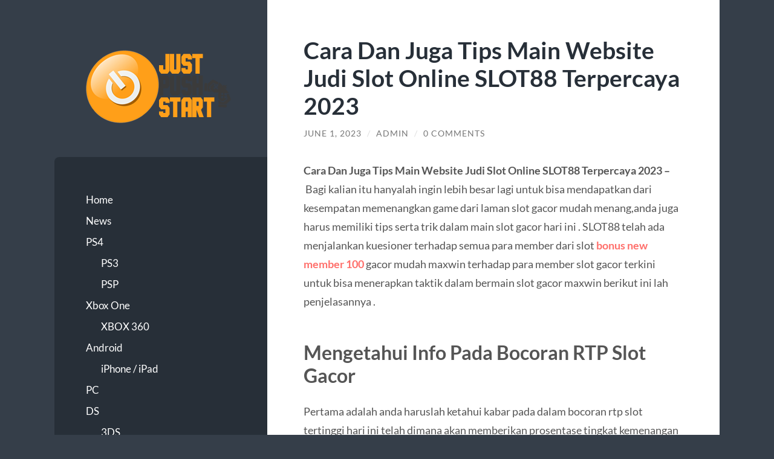

--- FILE ---
content_type: text/html; charset=UTF-8
request_url: https://mkhandbagsonsales.com/cara-dan-juga-tips-main-website-judi-slot-online-slot88-terpercaya-2023/
body_size: 12751
content:
<!DOCTYPE html>

<html lang="en-US">

	<head>

		<meta charset="UTF-8">
		<meta name="viewport" content="width=device-width, initial-scale=1.0" >

		<link rel="profile" href="https://gmpg.org/xfn/11">

		<meta name='robots' content='index, follow, max-image-preview:large, max-snippet:-1, max-video-preview:-1' />

	<!-- This site is optimized with the Yoast SEO plugin v26.7 - https://yoast.com/wordpress/plugins/seo/ -->
	<title>Cara Dan Juga Tips Main Website Judi Slot Online SLOT88 Terpercaya 2023 - Just Push Start</title>
	<link rel="canonical" href="https://mkhandbagsonsales.com/cara-dan-juga-tips-main-website-judi-slot-online-slot88-terpercaya-2023/" />
	<meta property="og:locale" content="en_US" />
	<meta property="og:type" content="article" />
	<meta property="og:title" content="Cara Dan Juga Tips Main Website Judi Slot Online SLOT88 Terpercaya 2023 - Just Push Start" />
	<meta property="og:description" content="Cara Dan Juga Tips Main Website Judi Slot Online SLOT88 Terpercaya 2023 &#8211; Bagi kalian itu hanyalah ingin lebih besar lagi untuk bisa mendapatkan dari kesempatan memenangkan game dari laman slot gacor mudah menang,anda juga harus memiliki tips serta trik dalam main slot gacor hari ini . SLOT88 telah ada menjalankan kuesioner terhadap semua para member [&hellip;]" />
	<meta property="og:url" content="https://mkhandbagsonsales.com/cara-dan-juga-tips-main-website-judi-slot-online-slot88-terpercaya-2023/" />
	<meta property="og:site_name" content="Just Push Start" />
	<meta property="article:published_time" content="2023-06-01T18:11:26+00:00" />
	<meta name="author" content="admin" />
	<meta name="twitter:card" content="summary_large_image" />
	<meta name="twitter:label1" content="Written by" />
	<meta name="twitter:data1" content="admin" />
	<meta name="twitter:label2" content="Est. reading time" />
	<meta name="twitter:data2" content="3 minutes" />
	<script type="application/ld+json" class="yoast-schema-graph">{"@context":"https://schema.org","@graph":[{"@type":"Article","@id":"https://mkhandbagsonsales.com/cara-dan-juga-tips-main-website-judi-slot-online-slot88-terpercaya-2023/#article","isPartOf":{"@id":"https://mkhandbagsonsales.com/cara-dan-juga-tips-main-website-judi-slot-online-slot88-terpercaya-2023/"},"author":{"name":"admin","@id":"https://mkhandbagsonsales.com/#/schema/person/d0b6464d738a8b11bd85dd204f762573"},"headline":"Cara Dan Juga Tips Main Website Judi Slot Online SLOT88 Terpercaya 2023","datePublished":"2023-06-01T18:11:26+00:00","mainEntityOfPage":{"@id":"https://mkhandbagsonsales.com/cara-dan-juga-tips-main-website-judi-slot-online-slot88-terpercaya-2023/"},"wordCount":580,"commentCount":0,"publisher":{"@id":"https://mkhandbagsonsales.com/#organization"},"articleSection":["News"],"inLanguage":"en-US","potentialAction":[{"@type":"CommentAction","name":"Comment","target":["https://mkhandbagsonsales.com/cara-dan-juga-tips-main-website-judi-slot-online-slot88-terpercaya-2023/#respond"]}]},{"@type":"WebPage","@id":"https://mkhandbagsonsales.com/cara-dan-juga-tips-main-website-judi-slot-online-slot88-terpercaya-2023/","url":"https://mkhandbagsonsales.com/cara-dan-juga-tips-main-website-judi-slot-online-slot88-terpercaya-2023/","name":"Cara Dan Juga Tips Main Website Judi Slot Online SLOT88 Terpercaya 2023 - Just Push Start","isPartOf":{"@id":"https://mkhandbagsonsales.com/#website"},"datePublished":"2023-06-01T18:11:26+00:00","breadcrumb":{"@id":"https://mkhandbagsonsales.com/cara-dan-juga-tips-main-website-judi-slot-online-slot88-terpercaya-2023/#breadcrumb"},"inLanguage":"en-US","potentialAction":[{"@type":"ReadAction","target":["https://mkhandbagsonsales.com/cara-dan-juga-tips-main-website-judi-slot-online-slot88-terpercaya-2023/"]}]},{"@type":"BreadcrumbList","@id":"https://mkhandbagsonsales.com/cara-dan-juga-tips-main-website-judi-slot-online-slot88-terpercaya-2023/#breadcrumb","itemListElement":[{"@type":"ListItem","position":1,"name":"Home","item":"https://mkhandbagsonsales.com/"},{"@type":"ListItem","position":2,"name":"Cara Dan Juga Tips Main Website Judi Slot Online SLOT88 Terpercaya 2023"}]},{"@type":"WebSite","@id":"https://mkhandbagsonsales.com/#website","url":"https://mkhandbagsonsales.com/","name":"Just Push Start","description":"Where Gamers Finds News in Just a Push of the Start Button","publisher":{"@id":"https://mkhandbagsonsales.com/#organization"},"potentialAction":[{"@type":"SearchAction","target":{"@type":"EntryPoint","urlTemplate":"https://mkhandbagsonsales.com/?s={search_term_string}"},"query-input":{"@type":"PropertyValueSpecification","valueRequired":true,"valueName":"search_term_string"}}],"inLanguage":"en-US"},{"@type":"Organization","@id":"https://mkhandbagsonsales.com/#organization","name":"Just Push Start","url":"https://mkhandbagsonsales.com/","logo":{"@type":"ImageObject","inLanguage":"en-US","@id":"https://mkhandbagsonsales.com/#/schema/logo/image/","url":"https://mkhandbagsonsales.com/wp-content/uploads/2021/10/logo_head.png","contentUrl":"https://mkhandbagsonsales.com/wp-content/uploads/2021/10/logo_head.png","width":240,"height":121,"caption":"Just Push Start"},"image":{"@id":"https://mkhandbagsonsales.com/#/schema/logo/image/"}},{"@type":"Person","@id":"https://mkhandbagsonsales.com/#/schema/person/d0b6464d738a8b11bd85dd204f762573","name":"admin","image":{"@type":"ImageObject","inLanguage":"en-US","@id":"https://mkhandbagsonsales.com/#/schema/person/image/","url":"https://secure.gravatar.com/avatar/98d39c80e6509d99e5c7a4f22f15c79c23f9face99ebc82053ad5370270d87c1?s=96&d=mm&r=g","contentUrl":"https://secure.gravatar.com/avatar/98d39c80e6509d99e5c7a4f22f15c79c23f9face99ebc82053ad5370270d87c1?s=96&d=mm&r=g","caption":"admin"},"sameAs":["https://mkhandbagsonsales.com"],"url":"https://mkhandbagsonsales.com/author/admin/"}]}</script>
	<!-- / Yoast SEO plugin. -->


<link rel="alternate" type="application/rss+xml" title="Just Push Start &raquo; Feed" href="https://mkhandbagsonsales.com/feed/" />
<link rel="alternate" type="application/rss+xml" title="Just Push Start &raquo; Comments Feed" href="https://mkhandbagsonsales.com/comments/feed/" />
<link rel="alternate" type="application/rss+xml" title="Just Push Start &raquo; Cara Dan Juga Tips Main Website Judi Slot Online SLOT88 Terpercaya 2023 Comments Feed" href="https://mkhandbagsonsales.com/cara-dan-juga-tips-main-website-judi-slot-online-slot88-terpercaya-2023/feed/" />
<link rel="alternate" title="oEmbed (JSON)" type="application/json+oembed" href="https://mkhandbagsonsales.com/wp-json/oembed/1.0/embed?url=https%3A%2F%2Fmkhandbagsonsales.com%2Fcara-dan-juga-tips-main-website-judi-slot-online-slot88-terpercaya-2023%2F" />
<link rel="alternate" title="oEmbed (XML)" type="text/xml+oembed" href="https://mkhandbagsonsales.com/wp-json/oembed/1.0/embed?url=https%3A%2F%2Fmkhandbagsonsales.com%2Fcara-dan-juga-tips-main-website-judi-slot-online-slot88-terpercaya-2023%2F&#038;format=xml" />
<style id='wp-img-auto-sizes-contain-inline-css' type='text/css'>
img:is([sizes=auto i],[sizes^="auto," i]){contain-intrinsic-size:3000px 1500px}
/*# sourceURL=wp-img-auto-sizes-contain-inline-css */
</style>
<style id='wp-emoji-styles-inline-css' type='text/css'>

	img.wp-smiley, img.emoji {
		display: inline !important;
		border: none !important;
		box-shadow: none !important;
		height: 1em !important;
		width: 1em !important;
		margin: 0 0.07em !important;
		vertical-align: -0.1em !important;
		background: none !important;
		padding: 0 !important;
	}
/*# sourceURL=wp-emoji-styles-inline-css */
</style>
<style id='wp-block-library-inline-css' type='text/css'>
:root{--wp-block-synced-color:#7a00df;--wp-block-synced-color--rgb:122,0,223;--wp-bound-block-color:var(--wp-block-synced-color);--wp-editor-canvas-background:#ddd;--wp-admin-theme-color:#007cba;--wp-admin-theme-color--rgb:0,124,186;--wp-admin-theme-color-darker-10:#006ba1;--wp-admin-theme-color-darker-10--rgb:0,107,160.5;--wp-admin-theme-color-darker-20:#005a87;--wp-admin-theme-color-darker-20--rgb:0,90,135;--wp-admin-border-width-focus:2px}@media (min-resolution:192dpi){:root{--wp-admin-border-width-focus:1.5px}}.wp-element-button{cursor:pointer}:root .has-very-light-gray-background-color{background-color:#eee}:root .has-very-dark-gray-background-color{background-color:#313131}:root .has-very-light-gray-color{color:#eee}:root .has-very-dark-gray-color{color:#313131}:root .has-vivid-green-cyan-to-vivid-cyan-blue-gradient-background{background:linear-gradient(135deg,#00d084,#0693e3)}:root .has-purple-crush-gradient-background{background:linear-gradient(135deg,#34e2e4,#4721fb 50%,#ab1dfe)}:root .has-hazy-dawn-gradient-background{background:linear-gradient(135deg,#faaca8,#dad0ec)}:root .has-subdued-olive-gradient-background{background:linear-gradient(135deg,#fafae1,#67a671)}:root .has-atomic-cream-gradient-background{background:linear-gradient(135deg,#fdd79a,#004a59)}:root .has-nightshade-gradient-background{background:linear-gradient(135deg,#330968,#31cdcf)}:root .has-midnight-gradient-background{background:linear-gradient(135deg,#020381,#2874fc)}:root{--wp--preset--font-size--normal:16px;--wp--preset--font-size--huge:42px}.has-regular-font-size{font-size:1em}.has-larger-font-size{font-size:2.625em}.has-normal-font-size{font-size:var(--wp--preset--font-size--normal)}.has-huge-font-size{font-size:var(--wp--preset--font-size--huge)}.has-text-align-center{text-align:center}.has-text-align-left{text-align:left}.has-text-align-right{text-align:right}.has-fit-text{white-space:nowrap!important}#end-resizable-editor-section{display:none}.aligncenter{clear:both}.items-justified-left{justify-content:flex-start}.items-justified-center{justify-content:center}.items-justified-right{justify-content:flex-end}.items-justified-space-between{justify-content:space-between}.screen-reader-text{border:0;clip-path:inset(50%);height:1px;margin:-1px;overflow:hidden;padding:0;position:absolute;width:1px;word-wrap:normal!important}.screen-reader-text:focus{background-color:#ddd;clip-path:none;color:#444;display:block;font-size:1em;height:auto;left:5px;line-height:normal;padding:15px 23px 14px;text-decoration:none;top:5px;width:auto;z-index:100000}html :where(.has-border-color){border-style:solid}html :where([style*=border-top-color]){border-top-style:solid}html :where([style*=border-right-color]){border-right-style:solid}html :where([style*=border-bottom-color]){border-bottom-style:solid}html :where([style*=border-left-color]){border-left-style:solid}html :where([style*=border-width]){border-style:solid}html :where([style*=border-top-width]){border-top-style:solid}html :where([style*=border-right-width]){border-right-style:solid}html :where([style*=border-bottom-width]){border-bottom-style:solid}html :where([style*=border-left-width]){border-left-style:solid}html :where(img[class*=wp-image-]){height:auto;max-width:100%}:where(figure){margin:0 0 1em}html :where(.is-position-sticky){--wp-admin--admin-bar--position-offset:var(--wp-admin--admin-bar--height,0px)}@media screen and (max-width:600px){html :where(.is-position-sticky){--wp-admin--admin-bar--position-offset:0px}}

/*# sourceURL=wp-block-library-inline-css */
</style><style id='wp-block-categories-inline-css' type='text/css'>
.wp-block-categories{box-sizing:border-box}.wp-block-categories.alignleft{margin-right:2em}.wp-block-categories.alignright{margin-left:2em}.wp-block-categories.wp-block-categories-dropdown.aligncenter{text-align:center}.wp-block-categories .wp-block-categories__label{display:block;width:100%}
/*# sourceURL=https://mkhandbagsonsales.com/wp-includes/blocks/categories/style.min.css */
</style>
<style id='wp-block-heading-inline-css' type='text/css'>
h1:where(.wp-block-heading).has-background,h2:where(.wp-block-heading).has-background,h3:where(.wp-block-heading).has-background,h4:where(.wp-block-heading).has-background,h5:where(.wp-block-heading).has-background,h6:where(.wp-block-heading).has-background{padding:1.25em 2.375em}h1.has-text-align-left[style*=writing-mode]:where([style*=vertical-lr]),h1.has-text-align-right[style*=writing-mode]:where([style*=vertical-rl]),h2.has-text-align-left[style*=writing-mode]:where([style*=vertical-lr]),h2.has-text-align-right[style*=writing-mode]:where([style*=vertical-rl]),h3.has-text-align-left[style*=writing-mode]:where([style*=vertical-lr]),h3.has-text-align-right[style*=writing-mode]:where([style*=vertical-rl]),h4.has-text-align-left[style*=writing-mode]:where([style*=vertical-lr]),h4.has-text-align-right[style*=writing-mode]:where([style*=vertical-rl]),h5.has-text-align-left[style*=writing-mode]:where([style*=vertical-lr]),h5.has-text-align-right[style*=writing-mode]:where([style*=vertical-rl]),h6.has-text-align-left[style*=writing-mode]:where([style*=vertical-lr]),h6.has-text-align-right[style*=writing-mode]:where([style*=vertical-rl]){rotate:180deg}
/*# sourceURL=https://mkhandbagsonsales.com/wp-includes/blocks/heading/style.min.css */
</style>
<style id='wp-block-latest-posts-inline-css' type='text/css'>
.wp-block-latest-posts{box-sizing:border-box}.wp-block-latest-posts.alignleft{margin-right:2em}.wp-block-latest-posts.alignright{margin-left:2em}.wp-block-latest-posts.wp-block-latest-posts__list{list-style:none}.wp-block-latest-posts.wp-block-latest-posts__list li{clear:both;overflow-wrap:break-word}.wp-block-latest-posts.is-grid{display:flex;flex-wrap:wrap}.wp-block-latest-posts.is-grid li{margin:0 1.25em 1.25em 0;width:100%}@media (min-width:600px){.wp-block-latest-posts.columns-2 li{width:calc(50% - .625em)}.wp-block-latest-posts.columns-2 li:nth-child(2n){margin-right:0}.wp-block-latest-posts.columns-3 li{width:calc(33.33333% - .83333em)}.wp-block-latest-posts.columns-3 li:nth-child(3n){margin-right:0}.wp-block-latest-posts.columns-4 li{width:calc(25% - .9375em)}.wp-block-latest-posts.columns-4 li:nth-child(4n){margin-right:0}.wp-block-latest-posts.columns-5 li{width:calc(20% - 1em)}.wp-block-latest-posts.columns-5 li:nth-child(5n){margin-right:0}.wp-block-latest-posts.columns-6 li{width:calc(16.66667% - 1.04167em)}.wp-block-latest-posts.columns-6 li:nth-child(6n){margin-right:0}}:root :where(.wp-block-latest-posts.is-grid){padding:0}:root :where(.wp-block-latest-posts.wp-block-latest-posts__list){padding-left:0}.wp-block-latest-posts__post-author,.wp-block-latest-posts__post-date{display:block;font-size:.8125em}.wp-block-latest-posts__post-excerpt,.wp-block-latest-posts__post-full-content{margin-bottom:1em;margin-top:.5em}.wp-block-latest-posts__featured-image a{display:inline-block}.wp-block-latest-posts__featured-image img{height:auto;max-width:100%;width:auto}.wp-block-latest-posts__featured-image.alignleft{float:left;margin-right:1em}.wp-block-latest-posts__featured-image.alignright{float:right;margin-left:1em}.wp-block-latest-posts__featured-image.aligncenter{margin-bottom:1em;text-align:center}
/*# sourceURL=https://mkhandbagsonsales.com/wp-includes/blocks/latest-posts/style.min.css */
</style>
<style id='wp-block-search-inline-css' type='text/css'>
.wp-block-search__button{margin-left:10px;word-break:normal}.wp-block-search__button.has-icon{line-height:0}.wp-block-search__button svg{height:1.25em;min-height:24px;min-width:24px;width:1.25em;fill:currentColor;vertical-align:text-bottom}:where(.wp-block-search__button){border:1px solid #ccc;padding:6px 10px}.wp-block-search__inside-wrapper{display:flex;flex:auto;flex-wrap:nowrap;max-width:100%}.wp-block-search__label{width:100%}.wp-block-search.wp-block-search__button-only .wp-block-search__button{box-sizing:border-box;display:flex;flex-shrink:0;justify-content:center;margin-left:0;max-width:100%}.wp-block-search.wp-block-search__button-only .wp-block-search__inside-wrapper{min-width:0!important;transition-property:width}.wp-block-search.wp-block-search__button-only .wp-block-search__input{flex-basis:100%;transition-duration:.3s}.wp-block-search.wp-block-search__button-only.wp-block-search__searchfield-hidden,.wp-block-search.wp-block-search__button-only.wp-block-search__searchfield-hidden .wp-block-search__inside-wrapper{overflow:hidden}.wp-block-search.wp-block-search__button-only.wp-block-search__searchfield-hidden .wp-block-search__input{border-left-width:0!important;border-right-width:0!important;flex-basis:0;flex-grow:0;margin:0;min-width:0!important;padding-left:0!important;padding-right:0!important;width:0!important}:where(.wp-block-search__input){appearance:none;border:1px solid #949494;flex-grow:1;font-family:inherit;font-size:inherit;font-style:inherit;font-weight:inherit;letter-spacing:inherit;line-height:inherit;margin-left:0;margin-right:0;min-width:3rem;padding:8px;text-decoration:unset!important;text-transform:inherit}:where(.wp-block-search__button-inside .wp-block-search__inside-wrapper){background-color:#fff;border:1px solid #949494;box-sizing:border-box;padding:4px}:where(.wp-block-search__button-inside .wp-block-search__inside-wrapper) .wp-block-search__input{border:none;border-radius:0;padding:0 4px}:where(.wp-block-search__button-inside .wp-block-search__inside-wrapper) .wp-block-search__input:focus{outline:none}:where(.wp-block-search__button-inside .wp-block-search__inside-wrapper) :where(.wp-block-search__button){padding:4px 8px}.wp-block-search.aligncenter .wp-block-search__inside-wrapper{margin:auto}.wp-block[data-align=right] .wp-block-search.wp-block-search__button-only .wp-block-search__inside-wrapper{float:right}
/*# sourceURL=https://mkhandbagsonsales.com/wp-includes/blocks/search/style.min.css */
</style>
<style id='wp-block-group-inline-css' type='text/css'>
.wp-block-group{box-sizing:border-box}:where(.wp-block-group.wp-block-group-is-layout-constrained){position:relative}
/*# sourceURL=https://mkhandbagsonsales.com/wp-includes/blocks/group/style.min.css */
</style>
<style id='global-styles-inline-css' type='text/css'>
:root{--wp--preset--aspect-ratio--square: 1;--wp--preset--aspect-ratio--4-3: 4/3;--wp--preset--aspect-ratio--3-4: 3/4;--wp--preset--aspect-ratio--3-2: 3/2;--wp--preset--aspect-ratio--2-3: 2/3;--wp--preset--aspect-ratio--16-9: 16/9;--wp--preset--aspect-ratio--9-16: 9/16;--wp--preset--color--black: #272F38;--wp--preset--color--cyan-bluish-gray: #abb8c3;--wp--preset--color--white: #fff;--wp--preset--color--pale-pink: #f78da7;--wp--preset--color--vivid-red: #cf2e2e;--wp--preset--color--luminous-vivid-orange: #ff6900;--wp--preset--color--luminous-vivid-amber: #fcb900;--wp--preset--color--light-green-cyan: #7bdcb5;--wp--preset--color--vivid-green-cyan: #00d084;--wp--preset--color--pale-cyan-blue: #8ed1fc;--wp--preset--color--vivid-cyan-blue: #0693e3;--wp--preset--color--vivid-purple: #9b51e0;--wp--preset--color--accent: #FF706C;--wp--preset--color--dark-gray: #444;--wp--preset--color--medium-gray: #666;--wp--preset--color--light-gray: #888;--wp--preset--gradient--vivid-cyan-blue-to-vivid-purple: linear-gradient(135deg,rgb(6,147,227) 0%,rgb(155,81,224) 100%);--wp--preset--gradient--light-green-cyan-to-vivid-green-cyan: linear-gradient(135deg,rgb(122,220,180) 0%,rgb(0,208,130) 100%);--wp--preset--gradient--luminous-vivid-amber-to-luminous-vivid-orange: linear-gradient(135deg,rgb(252,185,0) 0%,rgb(255,105,0) 100%);--wp--preset--gradient--luminous-vivid-orange-to-vivid-red: linear-gradient(135deg,rgb(255,105,0) 0%,rgb(207,46,46) 100%);--wp--preset--gradient--very-light-gray-to-cyan-bluish-gray: linear-gradient(135deg,rgb(238,238,238) 0%,rgb(169,184,195) 100%);--wp--preset--gradient--cool-to-warm-spectrum: linear-gradient(135deg,rgb(74,234,220) 0%,rgb(151,120,209) 20%,rgb(207,42,186) 40%,rgb(238,44,130) 60%,rgb(251,105,98) 80%,rgb(254,248,76) 100%);--wp--preset--gradient--blush-light-purple: linear-gradient(135deg,rgb(255,206,236) 0%,rgb(152,150,240) 100%);--wp--preset--gradient--blush-bordeaux: linear-gradient(135deg,rgb(254,205,165) 0%,rgb(254,45,45) 50%,rgb(107,0,62) 100%);--wp--preset--gradient--luminous-dusk: linear-gradient(135deg,rgb(255,203,112) 0%,rgb(199,81,192) 50%,rgb(65,88,208) 100%);--wp--preset--gradient--pale-ocean: linear-gradient(135deg,rgb(255,245,203) 0%,rgb(182,227,212) 50%,rgb(51,167,181) 100%);--wp--preset--gradient--electric-grass: linear-gradient(135deg,rgb(202,248,128) 0%,rgb(113,206,126) 100%);--wp--preset--gradient--midnight: linear-gradient(135deg,rgb(2,3,129) 0%,rgb(40,116,252) 100%);--wp--preset--font-size--small: 16px;--wp--preset--font-size--medium: 20px;--wp--preset--font-size--large: 24px;--wp--preset--font-size--x-large: 42px;--wp--preset--font-size--regular: 18px;--wp--preset--font-size--larger: 32px;--wp--preset--spacing--20: 0.44rem;--wp--preset--spacing--30: 0.67rem;--wp--preset--spacing--40: 1rem;--wp--preset--spacing--50: 1.5rem;--wp--preset--spacing--60: 2.25rem;--wp--preset--spacing--70: 3.38rem;--wp--preset--spacing--80: 5.06rem;--wp--preset--shadow--natural: 6px 6px 9px rgba(0, 0, 0, 0.2);--wp--preset--shadow--deep: 12px 12px 50px rgba(0, 0, 0, 0.4);--wp--preset--shadow--sharp: 6px 6px 0px rgba(0, 0, 0, 0.2);--wp--preset--shadow--outlined: 6px 6px 0px -3px rgb(255, 255, 255), 6px 6px rgb(0, 0, 0);--wp--preset--shadow--crisp: 6px 6px 0px rgb(0, 0, 0);}:where(.is-layout-flex){gap: 0.5em;}:where(.is-layout-grid){gap: 0.5em;}body .is-layout-flex{display: flex;}.is-layout-flex{flex-wrap: wrap;align-items: center;}.is-layout-flex > :is(*, div){margin: 0;}body .is-layout-grid{display: grid;}.is-layout-grid > :is(*, div){margin: 0;}:where(.wp-block-columns.is-layout-flex){gap: 2em;}:where(.wp-block-columns.is-layout-grid){gap: 2em;}:where(.wp-block-post-template.is-layout-flex){gap: 1.25em;}:where(.wp-block-post-template.is-layout-grid){gap: 1.25em;}.has-black-color{color: var(--wp--preset--color--black) !important;}.has-cyan-bluish-gray-color{color: var(--wp--preset--color--cyan-bluish-gray) !important;}.has-white-color{color: var(--wp--preset--color--white) !important;}.has-pale-pink-color{color: var(--wp--preset--color--pale-pink) !important;}.has-vivid-red-color{color: var(--wp--preset--color--vivid-red) !important;}.has-luminous-vivid-orange-color{color: var(--wp--preset--color--luminous-vivid-orange) !important;}.has-luminous-vivid-amber-color{color: var(--wp--preset--color--luminous-vivid-amber) !important;}.has-light-green-cyan-color{color: var(--wp--preset--color--light-green-cyan) !important;}.has-vivid-green-cyan-color{color: var(--wp--preset--color--vivid-green-cyan) !important;}.has-pale-cyan-blue-color{color: var(--wp--preset--color--pale-cyan-blue) !important;}.has-vivid-cyan-blue-color{color: var(--wp--preset--color--vivid-cyan-blue) !important;}.has-vivid-purple-color{color: var(--wp--preset--color--vivid-purple) !important;}.has-black-background-color{background-color: var(--wp--preset--color--black) !important;}.has-cyan-bluish-gray-background-color{background-color: var(--wp--preset--color--cyan-bluish-gray) !important;}.has-white-background-color{background-color: var(--wp--preset--color--white) !important;}.has-pale-pink-background-color{background-color: var(--wp--preset--color--pale-pink) !important;}.has-vivid-red-background-color{background-color: var(--wp--preset--color--vivid-red) !important;}.has-luminous-vivid-orange-background-color{background-color: var(--wp--preset--color--luminous-vivid-orange) !important;}.has-luminous-vivid-amber-background-color{background-color: var(--wp--preset--color--luminous-vivid-amber) !important;}.has-light-green-cyan-background-color{background-color: var(--wp--preset--color--light-green-cyan) !important;}.has-vivid-green-cyan-background-color{background-color: var(--wp--preset--color--vivid-green-cyan) !important;}.has-pale-cyan-blue-background-color{background-color: var(--wp--preset--color--pale-cyan-blue) !important;}.has-vivid-cyan-blue-background-color{background-color: var(--wp--preset--color--vivid-cyan-blue) !important;}.has-vivid-purple-background-color{background-color: var(--wp--preset--color--vivid-purple) !important;}.has-black-border-color{border-color: var(--wp--preset--color--black) !important;}.has-cyan-bluish-gray-border-color{border-color: var(--wp--preset--color--cyan-bluish-gray) !important;}.has-white-border-color{border-color: var(--wp--preset--color--white) !important;}.has-pale-pink-border-color{border-color: var(--wp--preset--color--pale-pink) !important;}.has-vivid-red-border-color{border-color: var(--wp--preset--color--vivid-red) !important;}.has-luminous-vivid-orange-border-color{border-color: var(--wp--preset--color--luminous-vivid-orange) !important;}.has-luminous-vivid-amber-border-color{border-color: var(--wp--preset--color--luminous-vivid-amber) !important;}.has-light-green-cyan-border-color{border-color: var(--wp--preset--color--light-green-cyan) !important;}.has-vivid-green-cyan-border-color{border-color: var(--wp--preset--color--vivid-green-cyan) !important;}.has-pale-cyan-blue-border-color{border-color: var(--wp--preset--color--pale-cyan-blue) !important;}.has-vivid-cyan-blue-border-color{border-color: var(--wp--preset--color--vivid-cyan-blue) !important;}.has-vivid-purple-border-color{border-color: var(--wp--preset--color--vivid-purple) !important;}.has-vivid-cyan-blue-to-vivid-purple-gradient-background{background: var(--wp--preset--gradient--vivid-cyan-blue-to-vivid-purple) !important;}.has-light-green-cyan-to-vivid-green-cyan-gradient-background{background: var(--wp--preset--gradient--light-green-cyan-to-vivid-green-cyan) !important;}.has-luminous-vivid-amber-to-luminous-vivid-orange-gradient-background{background: var(--wp--preset--gradient--luminous-vivid-amber-to-luminous-vivid-orange) !important;}.has-luminous-vivid-orange-to-vivid-red-gradient-background{background: var(--wp--preset--gradient--luminous-vivid-orange-to-vivid-red) !important;}.has-very-light-gray-to-cyan-bluish-gray-gradient-background{background: var(--wp--preset--gradient--very-light-gray-to-cyan-bluish-gray) !important;}.has-cool-to-warm-spectrum-gradient-background{background: var(--wp--preset--gradient--cool-to-warm-spectrum) !important;}.has-blush-light-purple-gradient-background{background: var(--wp--preset--gradient--blush-light-purple) !important;}.has-blush-bordeaux-gradient-background{background: var(--wp--preset--gradient--blush-bordeaux) !important;}.has-luminous-dusk-gradient-background{background: var(--wp--preset--gradient--luminous-dusk) !important;}.has-pale-ocean-gradient-background{background: var(--wp--preset--gradient--pale-ocean) !important;}.has-electric-grass-gradient-background{background: var(--wp--preset--gradient--electric-grass) !important;}.has-midnight-gradient-background{background: var(--wp--preset--gradient--midnight) !important;}.has-small-font-size{font-size: var(--wp--preset--font-size--small) !important;}.has-medium-font-size{font-size: var(--wp--preset--font-size--medium) !important;}.has-large-font-size{font-size: var(--wp--preset--font-size--large) !important;}.has-x-large-font-size{font-size: var(--wp--preset--font-size--x-large) !important;}
/*# sourceURL=global-styles-inline-css */
</style>

<style id='classic-theme-styles-inline-css' type='text/css'>
/*! This file is auto-generated */
.wp-block-button__link{color:#fff;background-color:#32373c;border-radius:9999px;box-shadow:none;text-decoration:none;padding:calc(.667em + 2px) calc(1.333em + 2px);font-size:1.125em}.wp-block-file__button{background:#32373c;color:#fff;text-decoration:none}
/*# sourceURL=/wp-includes/css/classic-themes.min.css */
</style>
<link rel='stylesheet' id='wilson_fonts-css' href='https://mkhandbagsonsales.com/wp-content/themes/wilson/assets/css/fonts.css?ver=6.9' type='text/css' media='all' />
<link rel='stylesheet' id='wilson_style-css' href='https://mkhandbagsonsales.com/wp-content/themes/wilson/style.css?ver=2.1.3' type='text/css' media='all' />
<script type="text/javascript" src="https://mkhandbagsonsales.com/wp-includes/js/jquery/jquery.min.js?ver=3.7.1" id="jquery-core-js"></script>
<script type="text/javascript" src="https://mkhandbagsonsales.com/wp-includes/js/jquery/jquery-migrate.min.js?ver=3.4.1" id="jquery-migrate-js"></script>
<script type="text/javascript" src="https://mkhandbagsonsales.com/wp-content/themes/wilson/assets/js/global.js?ver=2.1.3" id="wilson_global-js"></script>
<link rel="https://api.w.org/" href="https://mkhandbagsonsales.com/wp-json/" /><link rel="alternate" title="JSON" type="application/json" href="https://mkhandbagsonsales.com/wp-json/wp/v2/posts/1073" /><link rel="EditURI" type="application/rsd+xml" title="RSD" href="https://mkhandbagsonsales.com/xmlrpc.php?rsd" />
<meta name="generator" content="WordPress 6.9" />
<link rel='shortlink' href='https://mkhandbagsonsales.com/?p=1073' />
<link rel="icon" href="https://mkhandbagsonsales.com/wp-content/uploads/2021/10/cropped-icon-32x32.png" sizes="32x32" />
<link rel="icon" href="https://mkhandbagsonsales.com/wp-content/uploads/2021/10/cropped-icon-192x192.png" sizes="192x192" />
<link rel="apple-touch-icon" href="https://mkhandbagsonsales.com/wp-content/uploads/2021/10/cropped-icon-180x180.png" />
<meta name="msapplication-TileImage" content="https://mkhandbagsonsales.com/wp-content/uploads/2021/10/cropped-icon-270x270.png" />

	</head>
	
	<body class="wp-singular post-template-default single single-post postid-1073 single-format-standard wp-custom-logo wp-theme-wilson">

		
		<a class="skip-link button" href="#site-content">Skip to the content</a>
	
		<div class="wrapper">
	
			<header class="sidebar" id="site-header">
							
				<div class="blog-header">

										
						<div class="blog-logo">
						
							<a href="https://mkhandbagsonsales.com/" rel="home">
								<img src="https://mkhandbagsonsales.com/wp-content/uploads/2021/10/logo_head.png">
																	<span class="screen-reader-text">Just Push Start</span>
															</a>
							
						</div><!-- .blog-logo -->
				
					
				</div><!-- .blog-header -->
				
				<div class="nav-toggle toggle">
				
					<p>
						<span class="show">Show menu</span>
						<span class="hide">Hide menu</span>
					</p>
				
					<div class="bars">
							
						<div class="bar"></div>
						<div class="bar"></div>
						<div class="bar"></div>
						
						<div class="clear"></div>
						
					</div><!-- .bars -->
				
				</div><!-- .nav-toggle -->
				
				<div class="blog-menu">
			
					<ul class="navigation">
					
						<li id="menu-item-24" class="menu-item menu-item-type-custom menu-item-object-custom menu-item-home menu-item-24"><a href="https://mkhandbagsonsales.com">Home</a></li>
<li id="menu-item-26" class="menu-item menu-item-type-taxonomy menu-item-object-category current-post-ancestor current-menu-parent current-post-parent menu-item-26"><a href="https://mkhandbagsonsales.com/category/news/">News</a></li>
<li id="menu-item-27" class="menu-item menu-item-type-taxonomy menu-item-object-category menu-item-has-children menu-item-27"><a href="https://mkhandbagsonsales.com/category/ps4/">PS4</a>
<ul class="sub-menu">
	<li id="menu-item-44" class="menu-item menu-item-type-taxonomy menu-item-object-category menu-item-44"><a href="https://mkhandbagsonsales.com/category/ps3/">PS3</a></li>
	<li id="menu-item-488" class="menu-item menu-item-type-taxonomy menu-item-object-category menu-item-488"><a href="https://mkhandbagsonsales.com/category/psp/">PSP</a></li>
</ul>
</li>
<li id="menu-item-28" class="menu-item menu-item-type-taxonomy menu-item-object-category menu-item-has-children menu-item-28"><a href="https://mkhandbagsonsales.com/category/xbox-one/">Xbox One</a>
<ul class="sub-menu">
	<li id="menu-item-45" class="menu-item menu-item-type-taxonomy menu-item-object-category menu-item-45"><a href="https://mkhandbagsonsales.com/category/xbox-360/">XBOX 360</a></li>
</ul>
</li>
<li id="menu-item-141" class="menu-item menu-item-type-taxonomy menu-item-object-category menu-item-has-children menu-item-141"><a href="https://mkhandbagsonsales.com/category/android/">Android</a>
<ul class="sub-menu">
	<li id="menu-item-143" class="menu-item menu-item-type-taxonomy menu-item-object-category menu-item-143"><a href="https://mkhandbagsonsales.com/category/iphone-ipad/">iPhone / iPad</a></li>
</ul>
</li>
<li id="menu-item-142" class="menu-item menu-item-type-taxonomy menu-item-object-category menu-item-142"><a href="https://mkhandbagsonsales.com/category/pc/">PC</a></li>
<li id="menu-item-144" class="menu-item menu-item-type-taxonomy menu-item-object-category menu-item-has-children menu-item-144"><a href="https://mkhandbagsonsales.com/category/ds/">DS</a>
<ul class="sub-menu">
	<li id="menu-item-373" class="menu-item menu-item-type-taxonomy menu-item-object-category menu-item-373"><a href="https://mkhandbagsonsales.com/category/3ds/">3DS</a></li>
</ul>
</li>
<li id="menu-item-145" class="menu-item menu-item-type-taxonomy menu-item-object-category menu-item-has-children menu-item-145"><a href="https://mkhandbagsonsales.com/category/video-reviews/">Video Reviews</a>
<ul class="sub-menu">
	<li id="menu-item-372" class="menu-item menu-item-type-taxonomy menu-item-object-category menu-item-372"><a href="https://mkhandbagsonsales.com/category/reviews/">Reviews</a></li>
</ul>
</li>
												
					</ul><!-- .navigation -->
				</div><!-- .blog-menu -->
				
				<div class="mobile-menu">
						 
					<ul class="navigation">
					
						<li class="menu-item menu-item-type-custom menu-item-object-custom menu-item-home menu-item-24"><a href="https://mkhandbagsonsales.com">Home</a></li>
<li class="menu-item menu-item-type-taxonomy menu-item-object-category current-post-ancestor current-menu-parent current-post-parent menu-item-26"><a href="https://mkhandbagsonsales.com/category/news/">News</a></li>
<li class="menu-item menu-item-type-taxonomy menu-item-object-category menu-item-has-children menu-item-27"><a href="https://mkhandbagsonsales.com/category/ps4/">PS4</a>
<ul class="sub-menu">
	<li class="menu-item menu-item-type-taxonomy menu-item-object-category menu-item-44"><a href="https://mkhandbagsonsales.com/category/ps3/">PS3</a></li>
	<li class="menu-item menu-item-type-taxonomy menu-item-object-category menu-item-488"><a href="https://mkhandbagsonsales.com/category/psp/">PSP</a></li>
</ul>
</li>
<li class="menu-item menu-item-type-taxonomy menu-item-object-category menu-item-has-children menu-item-28"><a href="https://mkhandbagsonsales.com/category/xbox-one/">Xbox One</a>
<ul class="sub-menu">
	<li class="menu-item menu-item-type-taxonomy menu-item-object-category menu-item-45"><a href="https://mkhandbagsonsales.com/category/xbox-360/">XBOX 360</a></li>
</ul>
</li>
<li class="menu-item menu-item-type-taxonomy menu-item-object-category menu-item-has-children menu-item-141"><a href="https://mkhandbagsonsales.com/category/android/">Android</a>
<ul class="sub-menu">
	<li class="menu-item menu-item-type-taxonomy menu-item-object-category menu-item-143"><a href="https://mkhandbagsonsales.com/category/iphone-ipad/">iPhone / iPad</a></li>
</ul>
</li>
<li class="menu-item menu-item-type-taxonomy menu-item-object-category menu-item-142"><a href="https://mkhandbagsonsales.com/category/pc/">PC</a></li>
<li class="menu-item menu-item-type-taxonomy menu-item-object-category menu-item-has-children menu-item-144"><a href="https://mkhandbagsonsales.com/category/ds/">DS</a>
<ul class="sub-menu">
	<li class="menu-item menu-item-type-taxonomy menu-item-object-category menu-item-373"><a href="https://mkhandbagsonsales.com/category/3ds/">3DS</a></li>
</ul>
</li>
<li class="menu-item menu-item-type-taxonomy menu-item-object-category menu-item-has-children menu-item-145"><a href="https://mkhandbagsonsales.com/category/video-reviews/">Video Reviews</a>
<ul class="sub-menu">
	<li class="menu-item menu-item-type-taxonomy menu-item-object-category menu-item-372"><a href="https://mkhandbagsonsales.com/category/reviews/">Reviews</a></li>
</ul>
</li>
						
					</ul>
					 
				</div><!-- .mobile-menu -->
				
				
					<div class="widgets" role="complementary">
					
						<div id="block-2" class="widget widget_block widget_search"><div class="widget-content"><form role="search" method="get" action="https://mkhandbagsonsales.com/" class="wp-block-search__button-outside wp-block-search__text-button wp-block-search"    ><label class="wp-block-search__label" for="wp-block-search__input-1" >Search</label><div class="wp-block-search__inside-wrapper" ><input class="wp-block-search__input" id="wp-block-search__input-1" placeholder="" value="" type="search" name="s" required /><button aria-label="Search" class="wp-block-search__button wp-element-button" type="submit" >Search</button></div></form></div></div><div id="block-3" class="widget widget_block"><div class="widget-content">
<div class="wp-block-group"><div class="wp-block-group__inner-container is-layout-flow wp-block-group-is-layout-flow">
<h2 class="wp-block-heading">Recent Posts</h2>


<ul class="wp-block-latest-posts__list wp-block-latest-posts"><li><a class="wp-block-latest-posts__post-title" href="https://mkhandbagsonsales.com/cara-cepat-menang-mahjong-ways-2-dengan-pola-dan-waktu-terbaik-yuk-coba/">Cara Cepat Menang MAHJONG WAYS 2 Dengan Pola dan Waktu Terbaik, Yuk Coba!</a></li>
<li><a class="wp-block-latest-posts__post-title" href="https://mkhandbagsonsales.com/gadunslot-the-real-sultan-nya-slot-online/">GADUNSLOT: The Real Sultan-nya Slot Online!</a></li>
<li><a class="wp-block-latest-posts__post-title" href="https://mkhandbagsonsales.com/gadunslot-situs-pilihan-para-juara-cuan-berlimpah-nggak-ada-habisnya/">GADUNSLOT: Situs Pilihan Para Juara, Cuan Berlimpah Nggak Ada Habisnya!</a></li>
<li><a class="wp-block-latest-posts__post-title" href="https://mkhandbagsonsales.com/maupoker-juara-kartu-online-paling-hits-buat-kamu-yang-gak-mau-kalah/">MAUPOKER Juara! Kartu Online Paling Hits Buat Kamu yang Gak Mau Kalah</a></li>
<li><a class="wp-block-latest-posts__post-title" href="https://mkhandbagsonsales.com/kombinasi-slot-gacor-dan-roulette-online-hari-ini-cuan-strategi-dan-tips-mendapatkan-keuntungan-maksimal/">Kombinasi Slot Gacor dan Roulette Online Hari Ini Cuan: Strategi dan Tips Mendapatkan Keuntungan Maksimal</a></li>
</ul></div></div>
</div></div><div id="block-6" class="widget widget_block"><div class="widget-content">
<div class="wp-block-group"><div class="wp-block-group__inner-container is-layout-flow wp-block-group-is-layout-flow">
<h2 class="wp-block-heading">Categories</h2>


<ul class="wp-block-categories-list wp-block-categories">	<li class="cat-item cat-item-16"><a href="https://mkhandbagsonsales.com/category/3ds/">3DS</a>
</li>
	<li class="cat-item cat-item-11"><a href="https://mkhandbagsonsales.com/category/android/">Android</a>
</li>
	<li class="cat-item cat-item-15"><a href="https://mkhandbagsonsales.com/category/apps/">Apps</a>
</li>
	<li class="cat-item cat-item-9"><a href="https://mkhandbagsonsales.com/category/ds/">DS</a>
</li>
	<li class="cat-item cat-item-496"><a href="https://mkhandbagsonsales.com/category/gates-of-olympus/">Gates Of Olympus</a>
</li>
	<li class="cat-item cat-item-14"><a href="https://mkhandbagsonsales.com/category/guides/">Guides</a>
</li>
	<li class="cat-item cat-item-12"><a href="https://mkhandbagsonsales.com/category/iphone-ipad/">iPhone / iPad</a>
</li>
	<li class="cat-item cat-item-331"><a href="https://mkhandbagsonsales.com/category/judi-online/">judi online</a>
</li>
	<li class="cat-item cat-item-1"><a href="https://mkhandbagsonsales.com/category/news/">News</a>
</li>
	<li class="cat-item cat-item-7"><a href="https://mkhandbagsonsales.com/category/pc/">PC</a>
</li>
	<li class="cat-item cat-item-6"><a href="https://mkhandbagsonsales.com/category/ps3/">PS3</a>
</li>
	<li class="cat-item cat-item-2"><a href="https://mkhandbagsonsales.com/category/ps4/">PS4</a>
</li>
	<li class="cat-item cat-item-18"><a href="https://mkhandbagsonsales.com/category/psp/">PSP</a>
</li>
	<li class="cat-item cat-item-17"><a href="https://mkhandbagsonsales.com/category/reviews/">Reviews</a>
</li>
	<li class="cat-item cat-item-490"><a href="https://mkhandbagsonsales.com/category/slot/">Slot</a>
</li>
	<li class="cat-item cat-item-517"><a href="https://mkhandbagsonsales.com/category/slot-bet-100/">slot bet 100</a>
</li>
	<li class="cat-item cat-item-250"><a href="https://mkhandbagsonsales.com/category/slot-online/">slot online</a>
</li>
	<li class="cat-item cat-item-524"><a href="https://mkhandbagsonsales.com/category/starlight-princess/">starlight princess</a>
</li>
	<li class="cat-item cat-item-10"><a href="https://mkhandbagsonsales.com/category/video-reviews/">Video Reviews</a>
</li>
	<li class="cat-item cat-item-13"><a href="https://mkhandbagsonsales.com/category/vita/">Vita</a>
</li>
	<li class="cat-item cat-item-8"><a href="https://mkhandbagsonsales.com/category/xbox-360/">XBOX 360</a>
</li>
	<li class="cat-item cat-item-3"><a href="https://mkhandbagsonsales.com/category/xbox-one/">Xbox One</a>
</li>
</ul></div></div>
</div></div><div id="block-7" class="widget widget_block"><div class="widget-content"><p>Partner Sites</p>
<p><a href="https://www.slot88.report">slot 88</a><br>
<a href="https://www.slot88.help">https://www.slot88.help/</a><br>
<a href="https://www.slot88.review">https://www.slot88.review/</a><br>
<a href="https://www.slot88.science">https://www.slot88.science/</a></p>
<p><a href="https://www.teddybearspreschool.com/">game slot online gacor resmi</a></p>
<a href="https://colinburgon.co.uk/">situs judi slot terbaik dan terpercaya no 1</a><br/>
<a href="https://michaeljackmp.org.uk/">slot gacor hari ini</a></div></div>						
					</div><!-- .widgets -->
					
													
			</header><!-- .sidebar -->

			<main class="content" id="site-content">	
		<div class="posts">
	
			<article id="post-1073" class="post-1073 post type-post status-publish format-standard hentry category-news">
			
							
				<div class="post-inner">

					<div class="post-header">

						
															<h1 class="post-title">Cara Dan Juga Tips Main Website Judi Slot Online SLOT88 Terpercaya 2023</h1>
							
						
								
		<div class="post-meta">
		
			<span class="post-date"><a href="https://mkhandbagsonsales.com/cara-dan-juga-tips-main-website-judi-slot-online-slot88-terpercaya-2023/">June 1, 2023</a></span>
			
			<span class="date-sep"> / </span>
				
			<span class="post-author"><a href="https://mkhandbagsonsales.com/author/admin/" title="Posts by admin" rel="author">admin</a></span>
			
						
				<span class="date-sep"> / </span>
				
				<a href="https://mkhandbagsonsales.com/cara-dan-juga-tips-main-website-judi-slot-online-slot88-terpercaya-2023/#respond"><span class="comment">0 Comments</span></a>			
						
						
												
		</div><!-- .post-meta -->

		
					</div><!-- .post-header -->

					
						<div class="post-content">

							<p><strong>Cara Dan Juga Tips Main Website Judi Slot Online SLOT88 Terpercaya 2023 &#8211; </strong>Bagi kalian itu hanyalah ingin lebih besar lagi untuk bisa mendapatkan dari kesempatan memenangkan game dari laman slot gacor mudah menang,anda juga harus memiliki tips serta trik dalam main slot gacor hari ini . SLOT88 telah ada menjalankan kuesioner terhadap semua para member dari slot <strong><a href="http://ispatientportal.com">bonus new member 100</a></strong> gacor mudah maxwin terhadap para member slot gacor terkini untuk bisa menerapkan taktik dalam bermain slot gacor maxwin berikut ini lah penjelasannya .</p>
<h2>Mengetahui Info Pada Bocoran RTP Slot Gacor</h2>
<p>Pertama adalah anda haruslah ketahui kabar pada dalam bocoran rtp slot tertinggi hari ini telah dimana akan memberikan prosentase tingkat kemenangan tertinggi . Slot Gacor maxwin ini telah sangatlah jitu juga bermanfaat bagi semua para member slot gacor hari ini bisa memiliki prosentase kemenangan sudahlah paling tinggi di SLOT88. Maka untuk sebagai dari itu kami bisa sarankan terhadap kaliam haruslah mengecheck dulu dengan rtp terutama dulu sebelum kalian itu mencoba bermain game dengan slot gacor maxwin .</p>
<h2>Memakai Pola Slot</h2>
<p>Dengan berikut ini setelah anda mendapatkan kabar dalam bocoran game slot gacor maxwin SLOT88 anda bisa bisa menerapkan seperti pola gacor gampanglah menang dan juga banyak kalian pakai oleh para ahli . kabar dengan pola gacor sekarang ini telah lazimnya menerapkan fitur-fitur telah ada disediakan seperti fast spin,turbo spin,daubele chence serta filtur buy spin . pada berikut ini dengan laman slot gacor mudahlah mendapatkan jackpot.</p>
<p>+ Turbo Spin 20 (DC ON)<br />
+ Manual Spin 9x (DC OFF)<br />
+ Fast Spin 25x (DC OFF)<br />
+ Turbo Spin 35x (DC ON)<br />
+ Beli Fitur Buy Tidak Spin</p>
<h2>Jangan Sempat Main Dengan Emosi</h2>
<p>Main di dalam slot gacor hari ini dengan dalam tekanan lazimnya mengaruh dari keputusan tak resional ini menjadi mudah emosional . hal hal yang demikian hanyalah bisa akan membuat anda itu kehilangan uang anda . sebagian besar pada member slot gacor hari ini bahwa laman slot gacor bisa dipengaruhi dari emosional mereka . Sebaiknya dari dalam member SLOT88, dari slot gacor mudah maxwin emang telah haruslah konsisten tenang juga jangan pernah mengambil keputusan sedikitpun dikala dikala itu anda sedang emosional sekalipun. dikala anda merah rehat ini ada sebentar serta sisihkan waktu menjalankan kegiatan menghibur sehingga terpendam .</p>
<h2>
Patut Latihan Slot Demo</h2>
<p>Magi semuanya para member baru pada tips terutama rutin latihan dengan menerapkan sebuah akun demo telah ada disediakan oleh SLOT88 . Jikalau kalian berlatih serta menemukan pola dari slot gacor hari ini secara konsisten memberikan hasil benar-benar terbaik . Tak akan kalian itu ingin kehilangan dengan uang asli kalian pada dikala masa pembelajaran ini ? Nah berikut ini telah ada kelebihan juga pada memanfaatkan akun paka akun demo dari slot gacor mudah menang slot88.</p>
<h2>Jangan Pernah Serahakah Dan Tarik Hasil Dari Kemenangan Kalian</h2>
<p>Tips kalian mainkan slot gacor mudah menang dengan terakhir ini itu adalah apabila kalian telah ada seperti meraih keuntungan kami , Kami merekomendasikan untuk bisa segera menarik pada totall kemenangan telah bisalah untuk ada bisa dalam didapat sekarang ini juga pasti nya. sebab sudahlah benar-benar banyak pada dalam semunya untuk member semuanya ini akan lah juga bisa ada telah mungkin dari dalam slot legal terjerumus itu dikala pada dalam hasil mendapatkan kemengan ,mereka ingin akanlah mendapatkan kemenangan lebih serta hasilnya pun semakinlah pun kian habis karna keserakahan anda . nah jadi kami sarankan terhadap kalian semua para pemain laman slot online hari ini berapapun itu hasil pada kemenga anda telah anda temukan itu lebih bagus juga lebih bagus anda menarik lah saja dulu hasilnya serta lanjut pada awal modal kalian punya awal tadi .</p>

						</div><!-- .post-content -->

									
				</div><!-- .post-inner -->

			</article><!-- .post -->

		</div><!-- .posts -->

										
			<div class="post-meta-bottom">

				<div class="post-cat-tags">

					<p class="post-categories"><span>Categories:</span> <a href="https://mkhandbagsonsales.com/category/news/" rel="category tag">News</a></p>

					
				</div><!-- .post-cat-tags -->

				
					<nav class="post-nav archive-nav">

													<a class="post-nav-older" href="https://mkhandbagsonsales.com/informasi-penting-seputar-situs-slot-bonus-100-to-3x/">
								&laquo; Informasi Penting Seputar Situs Slot Bonus 100 TO 3x							</a>
						
													<a class="post-nav-newer" href="https://mkhandbagsonsales.com/slot-gacor-hari-ini-paling-lengkap/">
								Slot Gacor Hari Ini Paling Lengkap &raquo;							</a>
						
					</nav><!-- .post-nav -->

				
			</div><!-- .post-meta-bottom -->

			
		<div id="respond" class="comment-respond">
		<h2 id="reply-title" class="comment-reply-title h3">Leave a Reply <small><a rel="nofollow" id="cancel-comment-reply-link" href="/cara-dan-juga-tips-main-website-judi-slot-online-slot88-terpercaya-2023/#respond" style="display:none;">Cancel reply</a></small></h2><form action="https://mkhandbagsonsales.com/wp-comments-post.php" method="post" id="commentform" class="comment-form"><p class="comment-notes"><span id="email-notes">Your email address will not be published.</span> <span class="required-field-message">Required fields are marked <span class="required">*</span></span></p><p class="comment-form-comment"><label for="comment">Comment <span class="required">*</span></label> <textarea id="comment" name="comment" cols="45" rows="8" maxlength="65525" required="required"></textarea></p><p class="comment-form-author"><label for="author">Name <span class="required">*</span></label> <input id="author" name="author" type="text" value="" size="30" maxlength="245" autocomplete="name" required="required" /></p>
<p class="comment-form-email"><label for="email">Email <span class="required">*</span></label> <input id="email" name="email" type="text" value="" size="30" maxlength="100" aria-describedby="email-notes" autocomplete="email" required="required" /></p>
<p class="comment-form-url"><label for="url">Website</label> <input id="url" name="url" type="text" value="" size="30" maxlength="200" autocomplete="url" /></p>
<p class="comment-form-cookies-consent"><input id="wp-comment-cookies-consent" name="wp-comment-cookies-consent" type="checkbox" value="yes" /> <label for="wp-comment-cookies-consent">Save my name, email, and website in this browser for the next time I comment.</label></p>
<p class="form-submit"><input name="submit" type="submit" id="submit" class="submit" value="Post Comment" /> <input type='hidden' name='comment_post_ID' value='1073' id='comment_post_ID' />
<input type='hidden' name='comment_parent' id='comment_parent' value='0' />
</p></form>	</div><!-- #respond -->
			<footer class="footer section large-padding bg-dark clear" id="site-footer">

			
			<div class="credits">
				
				<p class="credits-left">&copy; 2026 <a href="https://mkhandbagsonsales.com">Just Push Start</a></p>
				
				<p class="credits-right"><span>Theme by <a href="https://andersnoren.se">Anders Nor&eacute;n</a></span> &mdash; <a class="tothetop" href="#site-header">Up &uarr;</a></p>
				
			</div><!-- .credits -->
		
		</footer><!-- #site-footer -->
		
	</main><!-- #site-content -->
	
</div><!-- .wrapper -->

<script type="speculationrules">
{"prefetch":[{"source":"document","where":{"and":[{"href_matches":"/*"},{"not":{"href_matches":["/wp-*.php","/wp-admin/*","/wp-content/uploads/*","/wp-content/*","/wp-content/plugins/*","/wp-content/themes/wilson/*","/*\\?(.+)"]}},{"not":{"selector_matches":"a[rel~=\"nofollow\"]"}},{"not":{"selector_matches":".no-prefetch, .no-prefetch a"}}]},"eagerness":"conservative"}]}
</script>
<script type="text/javascript" src="https://mkhandbagsonsales.com/wp-includes/js/comment-reply.min.js?ver=6.9" id="comment-reply-js" async="async" data-wp-strategy="async" fetchpriority="low"></script>
<script id="wp-emoji-settings" type="application/json">
{"baseUrl":"https://s.w.org/images/core/emoji/17.0.2/72x72/","ext":".png","svgUrl":"https://s.w.org/images/core/emoji/17.0.2/svg/","svgExt":".svg","source":{"concatemoji":"https://mkhandbagsonsales.com/wp-includes/js/wp-emoji-release.min.js?ver=6.9"}}
</script>
<script type="module">
/* <![CDATA[ */
/*! This file is auto-generated */
const a=JSON.parse(document.getElementById("wp-emoji-settings").textContent),o=(window._wpemojiSettings=a,"wpEmojiSettingsSupports"),s=["flag","emoji"];function i(e){try{var t={supportTests:e,timestamp:(new Date).valueOf()};sessionStorage.setItem(o,JSON.stringify(t))}catch(e){}}function c(e,t,n){e.clearRect(0,0,e.canvas.width,e.canvas.height),e.fillText(t,0,0);t=new Uint32Array(e.getImageData(0,0,e.canvas.width,e.canvas.height).data);e.clearRect(0,0,e.canvas.width,e.canvas.height),e.fillText(n,0,0);const a=new Uint32Array(e.getImageData(0,0,e.canvas.width,e.canvas.height).data);return t.every((e,t)=>e===a[t])}function p(e,t){e.clearRect(0,0,e.canvas.width,e.canvas.height),e.fillText(t,0,0);var n=e.getImageData(16,16,1,1);for(let e=0;e<n.data.length;e++)if(0!==n.data[e])return!1;return!0}function u(e,t,n,a){switch(t){case"flag":return n(e,"\ud83c\udff3\ufe0f\u200d\u26a7\ufe0f","\ud83c\udff3\ufe0f\u200b\u26a7\ufe0f")?!1:!n(e,"\ud83c\udde8\ud83c\uddf6","\ud83c\udde8\u200b\ud83c\uddf6")&&!n(e,"\ud83c\udff4\udb40\udc67\udb40\udc62\udb40\udc65\udb40\udc6e\udb40\udc67\udb40\udc7f","\ud83c\udff4\u200b\udb40\udc67\u200b\udb40\udc62\u200b\udb40\udc65\u200b\udb40\udc6e\u200b\udb40\udc67\u200b\udb40\udc7f");case"emoji":return!a(e,"\ud83e\u1fac8")}return!1}function f(e,t,n,a){let r;const o=(r="undefined"!=typeof WorkerGlobalScope&&self instanceof WorkerGlobalScope?new OffscreenCanvas(300,150):document.createElement("canvas")).getContext("2d",{willReadFrequently:!0}),s=(o.textBaseline="top",o.font="600 32px Arial",{});return e.forEach(e=>{s[e]=t(o,e,n,a)}),s}function r(e){var t=document.createElement("script");t.src=e,t.defer=!0,document.head.appendChild(t)}a.supports={everything:!0,everythingExceptFlag:!0},new Promise(t=>{let n=function(){try{var e=JSON.parse(sessionStorage.getItem(o));if("object"==typeof e&&"number"==typeof e.timestamp&&(new Date).valueOf()<e.timestamp+604800&&"object"==typeof e.supportTests)return e.supportTests}catch(e){}return null}();if(!n){if("undefined"!=typeof Worker&&"undefined"!=typeof OffscreenCanvas&&"undefined"!=typeof URL&&URL.createObjectURL&&"undefined"!=typeof Blob)try{var e="postMessage("+f.toString()+"("+[JSON.stringify(s),u.toString(),c.toString(),p.toString()].join(",")+"));",a=new Blob([e],{type:"text/javascript"});const r=new Worker(URL.createObjectURL(a),{name:"wpTestEmojiSupports"});return void(r.onmessage=e=>{i(n=e.data),r.terminate(),t(n)})}catch(e){}i(n=f(s,u,c,p))}t(n)}).then(e=>{for(const n in e)a.supports[n]=e[n],a.supports.everything=a.supports.everything&&a.supports[n],"flag"!==n&&(a.supports.everythingExceptFlag=a.supports.everythingExceptFlag&&a.supports[n]);var t;a.supports.everythingExceptFlag=a.supports.everythingExceptFlag&&!a.supports.flag,a.supports.everything||((t=a.source||{}).concatemoji?r(t.concatemoji):t.wpemoji&&t.twemoji&&(r(t.twemoji),r(t.wpemoji)))});
//# sourceURL=https://mkhandbagsonsales.com/wp-includes/js/wp-emoji-loader.min.js
/* ]]> */
</script>

<script defer src="https://static.cloudflareinsights.com/beacon.min.js/vcd15cbe7772f49c399c6a5babf22c1241717689176015" integrity="sha512-ZpsOmlRQV6y907TI0dKBHq9Md29nnaEIPlkf84rnaERnq6zvWvPUqr2ft8M1aS28oN72PdrCzSjY4U6VaAw1EQ==" data-cf-beacon='{"version":"2024.11.0","token":"6939a1bf95054b598293a1f0524efc7b","r":1,"server_timing":{"name":{"cfCacheStatus":true,"cfEdge":true,"cfExtPri":true,"cfL4":true,"cfOrigin":true,"cfSpeedBrain":true},"location_startswith":null}}' crossorigin="anonymous"></script>
</body>
</html>